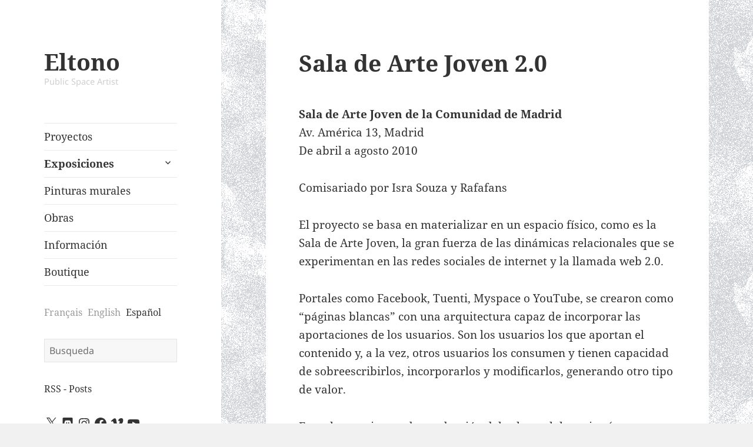

--- FILE ---
content_type: text/css
request_url: https://www.eltono.com/wp-content/themes/eltono2016/style.css?ver=20250415
body_size: 2857
content:
/*
Theme Name: Eltono 2016
Theme URI: https://wordpress.org/themes/twentyfifteen
Author: the WordPress team
Author URI: https://wordpress.org/
Description: Our 2015 default theme is clean, blog-focused, and designed for clarity. Twenty Fifteen's simple, straightforward typography is readable on a wide variety of screen sizes, and suitable for multiple languages. We designed it using a mobile-first approach, meaning your content takes center-stage, regardless of whether your visitors arrive by smartphone, tablet, laptop, or desktop computer.
Version: 1.0
Template:     twentyfifteen
License: GNU General Public License v2 or later
License URI: http://www.gnu.org/licenses/gpl-2.0.html
Tags: black, blue, gray, pink, purple, white, yellow, dark, light, two-columns, left-sidebar, fixed-layout, responsive-layout, accessibility-ready, custom-background, custom-colors, custom-header, custom-menu, editor-style, featured-images, microformats, post-formats, rtl-language-support, sticky-post, threaded-comments, translation-ready
Text Domain: twentyfifteen-child

This theme, like WordPress, is licensed under the GPL.
Use it to make something cool, have fun, and share what you've learned with others.
*/

@import url("../twentyfifteen/style.css");

/* -------------------- estilos headings */

blockquote {
    font-size: 2rem !important;
}
h6 {
    font-size: 17px !important;
    letter-spacing: inherit !important;
    text-transform: none !important;
    font-weight: inherit !important;
    line-height: unset !important;
}

/* -------------------- nggallery template: thumbnails + captions */

.ngg-gallery-thumbnail-eltono {
    text-align: left;
    max-width: 100% !important;
    margin: 5px 8px 10px 0px;
}

/* -------------------- sub titulo en mas pequeno */

.site-description {
    font-size: 1.45rem; !important;
    color: #bababa;
    margin-top: 0px;
}

/* -------------------- quita el punto en frente de "News" en la lista del menu - lo demas para que funcione esta en themes/twentyfifteen-child/sidebar.php ligne 16 */

.main-navigation li {
    list-style-type: none;
}

/* -------------------- subrayado de links mas suave, sobre todo para la pagina exposiciones */

.entry-content a {
    border-bottom: 1px solid rgba(51, 51, 51, 0.37);
}

/*  -------------------- quita el footer */

.site-footer {display:none;}
.site-info a {display:none;}

/*  -------------------- menu de navigation: */

/*  -------------------- set space after menus */

.main-navigation {
margin-bottom: 33px;
margin-top: 60px;
font-size: 1.8rem;
}

/*  -------------------- set spacing around blog title */

header#masthead.site-header { 
margin-bottom: 30px;
margin-top: 30px;
}

/*  -------------------- modifica texto qtranslate cuando no hay traduccion en la pagina */

.qtranxs-available-languages-message {
	font-size: 11px; 
	color: #e45555;
	}
#menu-menu-principal-container {
	padding: 11px;
	margin-top: 50px; 
	color: #e45555;
	}
	
/*  -------------------- color del texto del menu de idiomas */

.qtranxs_widget ul li.active {
    opacity: 1 !important;
}

/* ---------------------- navegacion negrita seccion activa - lo que hace funcionar el home link esta en themes/twentyfifteen-child/sidebar.php ligne 16 */

	.current-page-ancestor > a,
	.current_page_ancestor > a,
	.current-menu-item > a,
	.current_page_item > a,
	.current-page-ancestor > a {
        font-weight: bold;
}

/* -------------------- arregla la distancia desde arriba despues de quitar la featured image (dans content-page.php) para que solo aparezca en category list y no arriba en la page */

.hentry.has-post-thumbnail {
    padding-top: 83px !important;
}
/* -------------------- arregla eltitulo del pagina tamano, ditancia y tipo */
.site-title {
	font-family: inherit;
    	font-size: 3.9rem;
    	margin-top: 82px;
}
/* -------------------- cambia el widget spacing en sidebar (http://cyclingexperiences.com/modified-twenty-fifteen/) */
.widget { 
margin-bottom: 33px;
}



/* ---------------------- lista de category HOME */

.postlist h3 {font-size: 22px; line-height: 1.2em; margin-top: 0; padding-top: 0; clear: none;}
.postlist p, .postlist .morelink a {font-size: 14px; line-height: 1.4em;}
.withthumb .lcp-container {margin-left: 223px;} 
.morelink {text-align: right;}

/* Styling of the outer container */
.postlist {
    //border: 1px solid #ccc;
    background: rgba(255, 255, 255, 0.7);
    //box-shadow: 1px 2px 4px rgba(0, 0, 0, 0.1);
    //margin: 20px 0px;
    padding: 14px 0px 20px 0px;
    overflow: auto;
} 
.thumbmagic {
  float: left; 
  display: inline-block; 
  position: relative;
  overflow: hidden;
  width: 200px; 
  height: 0;  
  padding-bottom: 150px;
}
.thumbmagic img {
  position: absolute;
  left: 50%;
  top: 50%;
  border-radius: 0;
  max-height: none;
  max-width: none;
/* min-width: 200px; width: auto; height: 100%; /* Use for portrait display */
  min-height: 150px; height: auto; width: 100%; /* Use for landscape display */
  -webkit-transform: translate(-50%,-50%);
      -ms-transform: translate(-50%,-50%);
          transform: translate(-50%,-50%);
}


.listatest {
	font-size: 100%; !important
}

/* ---------------------- lista de category */

.lcp_customfield {
	font-size: 75%;
	text-decoration: none !important;
}
.lcp_listacategoria {
	display: inline-table;
	width: 200px;
	margin: 0px 33px 35px 0px;
}
.lcp_listashop {
	display: inline-table;
	width: 700px;
	margin: 0px 33px 35px 0px;
}
.lcp_categoria {
	font-size: 125%;
	margin: 0px 33px 35px 0px;
}

.lcp_titulo {
	margin: 0px 0px 7px 0px;
	//font-weight: bold;
	//font-style: italic;
}
.lcp_categorialink {
	font-size: 75%;
	text-decoration: none !important;
}
/* ---------------------- lista de category HOME */
.lcp_categoriahome {
	font-size: 125%;
	margin: 0px 33px 35px 0px;
}
.lcp_listacategoriahome {
	display: inline;
	width: 700px;
	margin: 0px 33px 35px 0px;
}
/* ---------------------- Use smaller fonts for previous & next navigation */
.page-title, .comments-title, .comment-reply-title, .post-navigation .post-title {
font-size: 15px;
}
/* ---------------------- reduce space above pagination */
.pagination { 
//margin-top: 22px;
}
/* -------------------- liste alignee avec le texte dans content */

ul, ol {
    margin-left: 20px;
}
/* -------------------- quita los espacios arriba y abajo en la columna de contenido */
.site-main { 
	padding: 0px 0px 0px 0px;
}
/* -------------------- quita los hypens en palabras en la columna de contenido */
.entry-content {
    hyphens: none;
}
.entry-content-img, .entry-summary-img {
    padding: 0px 10px 0px 10px;
}
/* -------------------- hace la columna central mas ancha para que entre fotos a 700px */
.entry-content {
    padding: 0px 7.5% 10%;
}
/* -------------------- alinea el header con el content abajo */
.entry-header {
    padding: 0px 7.5%;
}

/* -------------------- hace cosas interesantes si se pone a 100% pero jode un poco el dise�o general */
.site {
    //max-width: 100%;
}

/* -------------------- pone una barra a la izq con la imagen de fondo visible */
body:before {
    //background-color: rgba(255, 255, 255, 0);
}
.sidebar {
    //background-color: white;
}
/* -------------------- pone la columna izq de blanco hasta abajo - DA PROBLEMAS EN EL MENU DE MOBILE */
.widget-area {
    //margin-bottom: 100%;
}
/* -------------------- quita el featured image en resultados de categorias */
.post-thumbnail img {
    display: none;
}
/* -------------------- estilo del form paypal en boutique g.a.s. 24x32 */
.shoptable table, td {
    border: 0 !important;
    padding: 3px 0;
}
.shoptable input[name="os0"] {
    width: 150px;
    border: 2px solid rgba(51, 51, 51, 0.1) !important;
}
.shoptable input[name="submit"] {
    border: 0 !important;
}
.listathumbstyle {
    width: 200px !important;
    height: 145px !important;
}